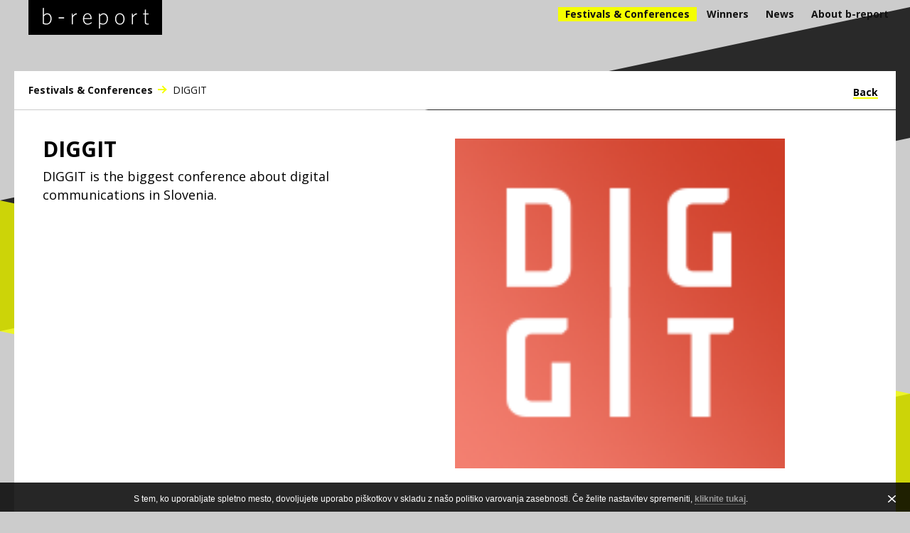

--- FILE ---
content_type: text/html; charset=utf-8
request_url: http://www.b-report.eu/en/festivals-and-conferences/diggit/
body_size: 1824
content:
<!DOCTYPE html>
<!--[if lt IE 7]>      <html class="no-js lt-ie9 lt-ie8 lt-ie7"> <![endif]-->
<!--[if IE 7]>         <html class="no-js lt-ie9 lt-ie8"> <![endif]-->
<!--[if IE 8]>         <html class="no-js lt-ie9"> <![endif]-->
<!--[if gt IE 8]><!--> <html class="no-js"> <!--<![endif]-->
	<head>
		<base href="http://www.b-report.eu/"><!--[if lte IE 6]></base><![endif]-->
		<title>DIGGIT &raquo; b-report</title>

		<meta charset="utf-8">
		<meta http-equiv="X-UA-Compatible" content="IE=edge">
		<meta name="viewport" content="width=device-width, initial-scale=1">
		<meta name="generator" content="SilverStripe - http://silverstripe.org" />
<meta http-equiv="Content-type" content="text/html; charset=utf-8" />


		<link rel="shortcut icon" href="mysite/images/favicon.ico" />

		
			
		

	<link rel="stylesheet" type="text/css" href="/mysite/css/style.min.css?m=1457443364" />
</head>
	
	<body class="SeminarList">
		<div class="wrapper">
			<div class="page-container">
				<link rel="stylesheet" href="cookiesdirective/css/iCD.css">
<script type="text/javascript" src="/mysite/js/libs/jquery-1.11.3.min.js?m=1456407099"></script><script type="text/javascript" src="/mysite/js/libs/jquery-cdn-fallback.js?m=1456407099"></script><script type="text/javascript" src="/mysite/js/libs/jquery.equalHeights1337.min.js?m=1456407099"></script><script type="text/javascript" src="/mysite/js/functions.js?m=1456407099"></script><script src="cookiesdirective/js/iCD.min.js?v=2"></script>
<script type="text/javascript">
<!--
_iCD.init("%3Cdiv%20id%3D%22_iCD%22%3E%20%3Cspan%20class%3D%22close%22%3E%3C%2Fspan%3E%20%3Cdiv%20class%3D%22iCD_wrp%22%3E%20%3Cdiv%20class%3D%22iCD_lf%22%3E%20%3Cdiv%20class%3D%22iCD_inr%22%3E%20%3Cp%3ES%20tem%2C%20ko%20uporabljate%20spletno%20mesto%2C%20dovoljujete%20uporabo%20pi%C5%A1kotkov%20v%20skladu%20z%20na%C5%A1o%20politiko%20varovanja%20zasebnosti.%20%C4%8Ce%20%C5%BEelite%20nastavitev%20spremeniti%2C%20%3Ca%20href%3D%22en%2Fcookie-policy%2F%22%3Ekliknite%20tukaj%3C%2Fa%3E.%3C%2Fp%3E%20%3C%2Fdiv%3E%20%3C%2Fdiv%3E%20%3C%2Fdiv%3E%20%3C%2Fdiv%3E",
{"cookieName":"_iCD","cookieExpires":90,"path":"/","defaultUse":false,"showOnlyOnce":true});
function _iCDWaitingForJ() {if (window.jQuery){jQuery(document).ready(function($){_iCD.bind($);_iCD.show();});} else {setTimeout(_iCDWaitingForJ, 50);}}
setTimeout(_iCDWaitingForJ, 50);
//-->
</script>

<header class="header" role="banner">
	<div class="inner">
		<a href="http://www.b-report.eu/" class="brand" rel="home">
			<h1>
				<img src="mysite/images/logo.svg" class="logo" alt="Logo">
				<span class="label">b-report</span>
			</h1>
		</a>
		<button class="open-navigation-btn" aria-label="open navigation">
			<span class="icon-burger"></span>
		</button>
		
	<nav class="navigation">
		<button class="open-navigation-btn" aria-label="open navigation">
			<span class="icon-burger"></span>
		</button>

		<ul class="navi-links">
			
				<li class="current"><a href="/en/festivals-and-conferences/" title="Festivals &amp; Conferences" class="current">Festivals &amp; Conferences</a></li>
			
				<li class="link"><a href="/en/winners/2020/" title="Winners" class="link">Winners</a></li>
			
				<li class="link"><a href="/en/news/" title="News" class="link">News</a></li>
			
				<li class="link"><a href="/en/about-b-report/" title="About b-report" class="link">About b-report</a></li>
			
		</ul>
		<ul class="footer-links">
			
				<li class="current"><a href="/en/festivals-and-conferences/" title="Festivals &amp; Conferences" class="current">Festivals &amp; Conferences</a></li>
			
				<li class="link"><a href="/en/winners/2020/" title="Winners" class="link">Winners</a></li>
			
				<li class="link"><a href="/en/news/" title="News" class="link">News</a></li>
			
				<li class="link"><a href="/en/about-b-report/" title="About b-report" class="link">About b-report</a></li>
			
		</ul>
	</nav>

	</div>
</header>

				<div class="main" role="main">
					








<article class="article news-detail">
	
	<ul class="breadcrumbs-block">
		
			
		

		
			<li >
				<a href="/en/festivals-and-conferences/">
					<span>Festivals &amp; Conferences</span>
				</a>
				 <span class="icon-arrow"></span> 
			</li>
		
			<li  class="last">
				<a href="/en/festivals-and-conferences/diggit/">
					<span>DIGGIT</span>
				</a>
				
			</li>
		
	</ul>

	<div class="content">
		<a class="back-link" href="/en/festivals-and-conferences/">Back</a>





		<div class="news-info">
			
			<h2>DIGGIT</h2>
			<p class="description">DIGGIT is the biggest conference about digital communications in Slovenia.</p>

		</div>
		<div class="content-wrapper">
			
			
			<img src="/assets/Uploads/50221124-2288024444582329-2632317341832052736-n.png">
			
			
			

			<p></p>
			<a class="back-link" href="/en/festivals-and-conferences/">Back</a>

		</div>


	</div>
</article>


				</div>

				<!-- footer menu -->

	
<footer class="footer" role="contentinfo">
	<div class="left">
		<ul>
			
		</ul>
	</div>
	<div class="right"><p><a class="cookie iCD_show" href="/en/festivals-and-conferences/diggit/#"><img src="mysite/images/cookie-icon.svg"></a></p><p> &copy;  b-report</p><p>Produkcija: <a href="http://www.innovatif.com" target="_blank">Innovatif </a></p> </div>
</footer>


			</div>
		</div>
		
	</body>
</html>

--- FILE ---
content_type: text/css
request_url: http://www.b-report.eu/mysite/css/style.min.css?m=1457443364
body_size: 3481
content:
@import url(https://fonts.googleapis.com/css?family=Open+Sans:400,300,600,700&subset=latin,latin-ext);body{font-family:'Open Sans',adria,helvetica,sans-serif}*{box-sizing:border-box}html,body,div,span,object,iframe,h1,h2,h3,h4,h5,h6,p,blockquote,pre,abbr,address,cite,code,del,dfn,em,img,ins,kbd,q,samp,small,strong,sub,sup,var,b,i,dl,dt,dd,ol,ul,li,fieldset,form,label,legend,table,caption,tbody,tfoot,thead,tr,th,td,article,aside,canvas,details,figcaption,figure,footer,header,menu,nav,section,summary,time,mark,audio,video{margin:0;padding:0;border:0;font-size:100%;vertical-align:baseline;background:transparent}body{line-height:1}article,aside,details,figcaption,figure,footer,header,menu,main,nav,section{display:block}nav ul{list-style:none}blockquote,q{quotes:none}blockquote:before,q:before,blockquote:after,q:after{content:'';content:none}a{margin:0;padding:0;font-size:100%;vertical-align:baseline;background:transparent}ins{background-color:#ff9;color:#000;text-decoration:none}mark{background-color:#ff9;color:#000;font-style:italic;font-weight:bold}del{text-decoration:line-through}abbr[title],dfn[title]{border-bottom:1px dotted;cursor:help}table{border-collapse:collapse;border-spacing:0}hr{display:block;height:1px;border:0;border-top:1px solid #cccccc;margin:1em 0;padding:0}input,select{vertical-align:middle}input,select,textarea,button{font-family:inherit;font-size:inherit}textarea,button,input[type=button],input[type=text],input[type=email],input[type=password],input[type=file],input[type=number],input[type=reset],input[type=search],input[type=tel],input[type=url],input[type=submit]{-webkit-appearance:none;-moz-appearance:none;appearance:none;font:inherit;color:inherit}html{height:100%;background:#ccc;font-size:14px}body{min-height:100%}button{border:0;background:transparent;padding:0;outline:0;cursor:pointer}input[type=submit]{cursor:pointer}.wrapper{min-height:100%;position:relative}.wrapper:before,.wrapper:after{position:fixed;left:0;top:50px;width:100%;height:100%;pointer-events:none}@media only screen and (min-width: 1024px){.wrapper:before,.wrapper:after{top:10px}}.wrapper:before{content:'';background:transparent url(../images/bg/strip-gray.svg) 50% 0 repeat-y;background-size:100%;z-index:1}.wrapper:after{content:'';background:transparent url(../images/bg/strip-yellow.svg) 50% 0 repeat-y;background-size:100%;margin-top:21.25%;opacity:.8;z-index:2}@media only screen and (min-width: 1024px){.HomePage .wrapper:after{z-index:3;opacity:.6}}.page-container{padding:0 20px;margin:0 auto;max-width:1300px;z-index:3;position:relative}@media only screen and (min-width: 1024px){.HomePage .page-container{z-index:2}}.HomePage{padding-bottom:200px}.hidden.position{display:none}.header{position:relative}@media only screen and (min-width: 768px){.header{height:80px}}@media only screen and (min-width: 1024px){.header{height:100px}}.header h1{overflow:hidden;display:inline-block;position:relative;max-width:210px;margin:0 0 20px 10px}@media only screen and (min-width: 768px){.header h1{margin:0 0 0 20px;max-width:188px}}.header h1 .label{position:absolute;left:-9999px}.header h1 img{width:100%}footer{font-size:13px;color:#666;padding:30px}footer ul{list-style:none;margin-bottom:10px}footer a{color:#666;text-decoration:none}footer a:hover{text-decoration:underline}footer p{margin-bottom:10px}@media only screen and (min-width: 768px){footer .left{float:left;width:50%}}@media only screen and (min-width: 768px){footer .right{float:right;width:50%}}@media only screen and (min-width: 768px){footer .right p{float:right;margin-left:20px}footer .right p img{margin-top:-6px}}.navigation{position:absolute}@media only screen and (max-width: 1023px){.navigation{display:none;background:#111;right:-10px;top:0;padding:10px 10px 50px;box-sizing:content-box;width:100%;z-index:1}.is-navigation--open .navigation{display:block}.navigation .navi-links{list-style:none;padding:80px 0 20px}.navigation .navi-links a{display:block;font-size:16px;line-height:32px;font-weight:bold;color:#fff;text-decoration:none}.navigation .footer-links{list-style:none;display:none}.navigation .footer-links a{font-size:13px;color:#656565;text-decoration:none}.navigation li{padding:5px 20px}}@media only screen and (min-width: 1024px){.navigation{right:0;top:10px}.navigation ul{list-style:none}.navigation li{display:inline-block}.navigation li a{display:inline-block;font-size:14px;line-height:20px;font-weight:bold;color:#111;text-decoration:none;padding:0 10px}.navigation li a.current{background:#f5ff00}.navigation li.section a{background:#f5ff00}.navigation .footer-links{display:none}}.open-navigation-btn{position:absolute;right:0;top:0;width:55px;height:42px}.navigation .open-navigation-btn{right:10px}@media only screen and (min-width: 1024px){.open-navigation-btn{display:none}}.open-navigation-btn span{left:10px;top:10px}.open-navigation-btn span:before,.open-navigation-btn span:after{content:'';left:0;top:9px}.open-navigation-btn span:after{top:18px}.open-navigation-btn span,.open-navigation-btn span:before,.open-navigation-btn span:after{position:absolute;background:#111;width:35px;height:4px}.navigation .open-navigation-btn span,.navigation .open-navigation-btn span:before,.navigation .open-navigation-btn span:after{background:#fff}.winner-list .winner{padding:20px;background:white;margin-bottom:1px}@media only screen and (min-width: 640px){.winner-list .winner{min-height:300px}}@media only screen and (min-width: 768px){.winner-list .winner{font-size:0;min-height:auto}}.winner-list .winner p{font-size:15px;line-height:21px}.winner-list .winner .left{margin-bottom:20px}@media only screen and (min-width: 768px){.winner-list .winner .left{display:inline-block;width:25%;vertical-align:top;margin-right:10%}}.winner-list .winner .left p{line-height:22px;font-weight:300}@media only screen and (min-width: 768px){.winner-list .winner .left p{font-size:16px;line-height:24px}}.winner-list .winner .left p strong{font-weight:bold}.winner-list .winner figure{position:relative}@media only screen and (min-width: 640px){.winner-list .winner figure{max-width:160px;width:100%;position:absolute}}.winner-list .winner figure:after{content:"";width:100%;position:absolute;bottom:0;left:0;background:radial-gradient(ellipse at center, rgba(0,0,0,0) 48%, rgba(0,0,0,0.1) 100%);filter:progid:DXImageTransform.Microsoft.gradient(startColorstr='#00000000', endColorstr='#1a000000', GradientType=1);top:0}@media only screen and (min-width: 768px){.winner-list .winner .right{display:inline-block;width:65%;vertical-align:top}}@media only screen and (min-width: 1024px){.winner-list .winner .right{font-size:0;width:55%}}.winner-list .winner .right img{width:100%;margin-bottom:10px}@media only screen and (min-width: 640px){}@media only screen and (min-width: 1024px){.winner-list .winner .right img{margin-bottom:0}}@media only screen and (min-width: 640px){.winner-list .winner .right .text-wrapper{display:inline-block;width:100%;padding-left:190px;min-height:160px}.winner-list .winner .right .text-wrapper.no-image{padding-left:0}}.winner-list h2{font-size:20px;line-height:27px;margin-bottom:10px}@media only screen and (min-width: 768px){.winner-list h2{font-size:23px;line-height:26px;margin-bottom:20px}}.winner-list .award-name{background:#f5ff00;color:#000;font-size:12px;padding:5px;display:inline-block;margin-bottom:2px}.winner-list .youtube-wrapper{margin:20px 0}@media only screen and (min-width: 768px){.winner-list .youtube-wrapper{margin:0 0 20px 0}}.grid{list-style:none}.grid .grid-module{background:#fff;height:100%;padding:20px}.grid .grid-module img{width:100%}@media only screen and (min-width: 768px){.grid .first .content{padding-right:40px;margin-top:0}}.grid-1{margin:0 -1px -1px 0;overflow:hidden}.grid-1 .grid-item{width:100%;padding:0 1px 1px 0;float:left}@media only screen and (min-width: 560px){.grid-1 .grid-item{width:50%}}@media only screen and (min-width: 768px){.grid-1 .grid-item{width:33.33%}}@media only screen and (min-width: 1024px){.grid-1 .grid-item{width:25%}}@media only screen and (min-width: 768px){.grid-2 .grid-item{width:50%}}@media only screen and (min-width: 1024px){.grid-2 .grid-item{width:25%}}.news-module a,.content-module a,.winner-module a,.seminars-module a{text-decoration:none}.news-module h3,.content-module h3,.winner-module h3,.seminars-module h3{font-size:18px;font-weight:bold;color:#111;text-decoration:none}.news-module .date,.content-module .date,.winner-module .date,.seminars-module .date{line-height:2em;color:#000}.news-module .content,.content-module .content,.winner-module .content,.seminars-module .content{font-weight:300;font-size:14px;line-height:21px;margin-top:20px;margin-bottom:20px;color:#000}.news-module .content p,.content-module .content p,.winner-module .content p,.seminars-module .content p{margin:0 0 2em}.news-module .content p:last-child,.content-module .content p:last-child,.winner-module .content p:last-child,.seminars-module .content p:last-child{margin:0}.title-module h2{font-size:36px;font-weight:bold;line-height:1.2em;text-decoration:none;color:#111}@media only screen and (min-width: 1024px){.title-module h2{font-size:42px}}@media only screen and (min-width: 768px){.winner-module .grid-module,.seminars-module .grid-module{padding-bottom:100%;position:relative}}.winner-module .grid-module figure,.seminars-module .grid-module figure{position:relative;line-height:0}@media only screen and (min-width: 768px){.winner-module .grid-module figure,.seminars-module .grid-module figure{width:100%;position:absolute;bottom:0;left:0}}.winner-module .grid-module figure:after,.seminars-module .grid-module figure:after{content:"";width:100%;position:absolute;bottom:0;left:0;background:radial-gradient(ellipse at center, rgba(0,0,0,0) 48%, rgba(0,0,0,0.1) 100%);filter:progid:DXImageTransform.Microsoft.gradient(startColorstr='#00000000', endColorstr='#1a000000', GradientType=1);top:0}.winner-module .award-name,.seminars-module .award-name{display:inline-block;background:#f5ff00;padding:0 5px;font-size:11px;line-height:2em;color:#000}.winner-module h3,.seminars-module h3{padding:2px 0}@media only screen and (min-width: 768px){.winner-module h3,.seminars-module h3{font-size:23px}}.winner-module .prize-name,.seminars-module .prize-name{display:inline-block;line-height:24px;color:#000;margin-bottom:15px}@media only screen and (min-width: 768px){.winner-module .prize-name,.seminars-module .prize-name{margin-bottom:20px}}.winner-module .more-winners,.seminars-module .more-winners{display:inline-block;color:#111;text-decoration:none;font-weight:600;font-size:14px;line-height:18px;border-bottom:solid 2px #eff71e;margin-top:20px}.winner-module .more-winners:hover,.seminars-module .more-winners:hover{border-color:transparent}@media only screen and (min-width: 1024px){.content-module .grid-module{padding-bottom:200px;padding-right:40px}}.content-module h2{font-weight:bold;color:#000;font-size:18px}.content-module h3{font-weight:300}@media only screen and (min-width: 1024px){.content-module h3{font-size:23px;line-height:28px}}.article ul{list-style:none}.article .content ul{list-style:disc}.article .header-block{background:#fff;margin:0 0 1px;clear:both;padding:20px 20px 40px;position:relative}@media only screen and (min-width: 1024px){.article .header-block{padding:20px 20px 80px}}.article .header-block h1{font-size:28px;line-height:1.1em}@media only screen and (min-width: 560px){.article .header-block h1{width:60%;max-width:460px}}@media only screen and (min-width: 768px){.article .header-block h1{font-size:36px}}@media only screen and (min-width: 1024px){.article .header-block h1{font-size:42px}}.article .header-block+.grid{margin-bottom:0}.article .subheader-block{background:#fff;margin:0 0 1px;clear:both;padding:40px 20px 20px}.article .subheader-block h2{font-size:22px;line-height:1.2em;font-weight:300}@media only screen and (min-width: 560px){.article .subheader-block h2{width:60%;max-width:460px}}@media only screen and (min-width: 768px){.article .subheader-block h2{font-size:24px}}@media only screen and (min-width: 1024px){.article .subheader-block h2{font-size:28px;margin-bottom:0}}.article .subheader-block+.grid{margin-bottom:0}.article .breadcrumbs-block{background:#fff;margin:0 0 1px;clear:both;padding:20px}.article .breadcrumbs-block li{display:inline-block}.article .breadcrumbs-block li a{display:inline-block;font-weight:bold;color:#111;text-decoration:none}.article .breadcrumbs-block .last a{font-weight:normal}.article .breadcrumbs-block+.grid{margin-bottom:0}.article .breadcrumbs-block .icon-arrow{position:relative;display:inline-block;width:20px;height:10px}.article .breadcrumbs-block .icon-arrow:before,.article .breadcrumbs-block .icon-arrow:after{content:'';margin:-8px 0 0;position:absolute;left:0;top:50%}.article .breadcrumbs-block .icon-arrow:before{left:6px;width:6px;height:6px;border-width:0 2px 2px 0;border-style:solid;border-color:#f5ff00;margin-top:-5px;background:transparent;-webkit-transform:rotate(-45deg);-ms-transform:rotate(-45deg);transform:rotate(-45deg)}.article .breadcrumbs-block .icon-arrow:after{left:3px;width:10px;height:2px;margin-top:-2px;background:#f5ff00}.article .year-selector{position:absolute;right:20px;top:20px;list-style:none}.article .year-selector li{display:inline-block}.article .year-selector a{display:inline-block;color:#111;text-decoration:none;font-weight:bold;font-size:14px;line-height:18px;border-bottom:solid 2px #eff71e}.article .year-selector a:hover{border-color:transparent}.article .year-selector .current a{border-color:#111}.subheader-block a{text-decoration:none}.subheader-block a h3{color:#000;margin-top:8px;border-bottom:solid 2px #eff71e;display:inline-block}.subheader-block a h3:hover{border-bottom:solid 2px #fff}.news-detail .content{padding:20px 20px 100px 20px;background:white;position:relative}@media only screen and (min-width: 1024px){.news-detail .content{padding:40px 40px 140px 40px}}.news-detail .back-link{position:absolute;top:-32px;right:25px;color:#000;border-bottom:2px solid #f5ff00;text-decoration:none;font-weight:bold}.news-detail .news-info{font-size:24px}@media only screen and (min-width: 768px){.news-detail .news-info{position:absolute;max-width:50%}}@media only screen and (min-width: 1024px){.news-detail .news-info{font-size:30px;margin-bottom:5px;max-width:40%}}.news-detail .news-info .date{font-weight:300;margin-bottom:20px}.news-detail .news-info .description{font-size:18px;line-height:26px;margin-top:10px}@media only screen and (min-width: 768px){.news-detail .content-wrapper{width:50%;margin-left:50%}}@media only screen and (min-width: 1024px){.news-detail .content-wrapper{width:40%}}.news-detail .content-wrapper img{width:100%;margin-bottom:20px}@media only screen and (min-width: 1024px){.news-detail .content-wrapper img{margin-bottom:40px}}.news-detail .content-wrapper p{font-size:14px;line-height:23px;font-weight:300;margin-bottom:20px}@media only screen and (min-width: 1024px){.news-detail .content-wrapper p{padding-right:20px}}.news-detail .content-wrapper .back-link{position:static;margin-top:40px;display:inline-block}.page{background:#fff;padding:20px}@media only screen and (min-width: 1024px){.page{padding:40px}}.page p{font-size:13px;line-height:20px;margin-bottom:10px}@media only screen and (min-width: 1024px){.page p{font-size:14px;line-height:23px}}.page h2{font-size:20px;margin-bottom:20px}@media only screen and (min-width: 1024px){.page h2{font-size:42px}}.page h3{font-size:18px;margin-bottom:18px}@media only screen and (min-width: 1024px){.page h3{font-size:32px}}.page h4{font-size:16px;margin-bottom:16px}@media only screen and (min-width: 1024px){.page h4{font-size:25px}}.page h5{font-size:13px;margin-bottom:12px}@media only screen and (min-width: 1024px){.page h5{font-size:20px}}.page ul,.page ol{list-style:disc;padding-left:20px;line-height:22px;margin-bottom:20px}.page ol{list-style:decimal}@media only screen and (min-width: 768px){.page .only-text{width:70%}}@media only screen and (min-width: 1024px){.page .only-text{width:60%}}.youtube-wrapper{position:relative;padding-bottom:56.25%;height:0}.youtube-wrapper iframe{position:absolute;top:0;left:0;width:100%;height:100%}table{margin-bottom:20px}table tr{border-bottom:1px solid #ccc}table td{padding:10px;line-height:20px}

--- FILE ---
content_type: text/css
request_url: http://www.b-report.eu/cookiesdirective/css/iCD.css
body_size: 930
content:
#_iCD {
	position: fixed;
	right: 0;
	bottom: 0;
	padding: 10px 0;
	width: 100%;
	font-size: 12px !important;
	background: #222;
	background: rgba(0,0,0,.85);
	z-index: 9999;
	text-align: center;

}

#_iCD.is-closed { display: none;}

#_iCD * {
	font-family: arial;
	color: #fff;
	line-height: 1.2;
}
#_iCD .iCD_wrp {
	position: relative;
	margin: 0 auto;
	padding: 0;
	max-width: 960px;
}

#_iCD .iCD_lf {
	/*width: 70%;*/
	width: 100%;
	float: left;
}
#_iCD .iCD_rt {
	width: 30%;
	float: right;
}
#_iCD .iCD_lf .iCD_inr {
	margin-top: 5px;
}
#_iCD .iCD_lf .iCD_inr:after {
	content: "";
	display: block;
	position: absolute;
	left: 50%;
	top: 0;
	border-right: 1px solid #999;
	border-color: rgba(255,255,255,.5);
	height: 100%;
}
#_iCD .iCD_lf a {
	font-weight: bold !important;
	color: #999;
	border-bottom: 1px dotted #999;
	text-decoration: none !important;
}
#_iCD .iCD_lf a:hover {color:#b9b9b9; border:none;}
#_iCD .iCD_bkg { display: none; }
#_iCD h3 {
	margin: 0;
	padding: 0 0 8px;
	font-size: 14px;
	font-weight: bold;
}
#_iCD p {
	font-size: 12px;
}
#_iCD .iCD_btn:after {content: ""; display: block; width: 100%; overflow: hidden; clear: both;}
#_iCD .iCD_btn  a {
	display: block;
	float: right;
	padding: 3px 10px;
	color: #000;
	background: #fff;
	border-radius: 3px;
	text-decoration: none !important;
}
#_iCD .iCD_btn  a:hover {background:#ccc; text-decoration: none !important;}
#_iCD .iCD_btn  a strong {color: #000;}

#_iCD .iCD_chk  {position: relative; clear: both;}
#_iCD .iCD_chk  input {
	margin: 0;
	vertical-align: text-top;
}
#_iCD .iCD_chk  label {
	position: relative;
	display: inline !important;
	margin: 0;
	padding: 0 0 0 5px;
	font-weight: normal !important;
	font-size: 12px !important;
}

.close { height: 11px; width:11px; background: url(../img/eu-cookie-close.png) left top no-repeat; display: block; cursor: pointer; position: absolute; right: 20px; top:45%; z-index: 1;  }
.close:hover { opacity: 0.5;}

@media only screen and (max-width : 767px) {
	#_iCD {padding: 2px 0 9px;}
	#_iCD .iCD_lf,
	#_iCD .iCD_rt {
		padding: 0 20px;
		width: auto;
		float: none;
	}
	#_iCD .iCD_inr {padding: 20px 0;}
	#_iCD .iCD_lf .iCD_inr {padding-left: 0;}
	#_iCD .iCD_lf .iCD_inr:after {	display: none;}
	#_iCD .iCD_lf .iCD_inr h3:after {content: ""; display: block; width: 100%; overflow: hidden; clear: both;}
	#_iCD .iCD_rt .iCD_inr {border-top: 1px solid #999; border-color: rgba(255,255,255,.5);}
}


@media only screen and (max-width : 1400px) {
	#_iCD {
	width: 100%;
}

#_iCD .iCD_wrp {
	padding:0 40px 0 0;
	width: 80%;
}
#_iCD p {
	line-height: 1.4;
}

}

@media only screen and (max-width : 1025px) {

	#_iCD {
		width: 100%;
	}
}

--- FILE ---
content_type: application/javascript
request_url: http://www.b-report.eu/cookiesdirective/js/iCD.min.js?v=2
body_size: 1649
content:
var _iCD={v:2.0,snipet:null,_canUse:null,cookiesToDelete:[],options:{cookieName:"_iCD",cookieExpires:90,path:"/",domain:"",defaultUse:!0,showOnlyOnce:!0,profileUse:null},_cbs:[],jQ:function(){},defSnipets:{},init:function(e,i){if("object"==typeof i)for(key in i)this.options[key]=i[key];if(null==this.options.profileUse){if(2==e.length&&"undefined"!=typeof this.defSnipets[e]?this.snipet=this.defSnipets[e]:this.snipet=e,this._cookieVal=this.cks.cookie(this.options.cookieName),"undefined"!=typeof this._cookieVal){var t=this._cookieVal.split(";");this._canUse="true"==t[0],this._persistent="P"==t[1],this._persistent&&this._setCookie()}}else this._canUse=this.options.profileUse;this.canUse()||this.deleteAllCookies()},_setCookie:function(e,i){var t=("undefined"!=typeof e?e:this.canUse()?"true":"false")+";"+("undefined"!=typeof i?i:this._persistent?"P":"S"),s=this._persistent?this.options.cookieExpires:0;this.cks.cookie(this.options.cookieName,t,{expires:s,path:this.options.path,domain:this.options.domain})},show:function(e){this.options.showOnlyOnce&&"undefined"==typeof this._cookieVal&&this._setCookie("true","S"),(e===!0||"undefined"==typeof this._cookieVal)&&(this._initSnipet(),this.$snipet.fadeIn(),this.hide())},bind:function(e){this.jQ=e;var i=this;this.jQ(".iCD_show").click(function(e){e.preventDefault(),i.show(!0)})},hide:function(){this.jQ("#_iCD .close").click(function(e){e.preventDefault(),_iCD.jQ("#_iCD").hide().addClass("is-closed")})},_initSnipet:function(){if("undefined"==typeof this.$snipet){this.$snipet=this.jQ(decodeURIComponent(this.snipet));var e=this;this.jQ(".iCD_conf",this.$snipet).click(function(i){i.preventDefault(),e.decide(!0,e.jQ("#iCD_allw",e.$snipet).is(":checked")),e.$snipet.hide()}),this.jQ(".iCD_deny",this.$snipet).click(function(i){i.preventDefault(),e.decide(!1,e.jQ("#iCD_allw",e.$snipet).is(":checked")),e.$snipet.hide()}),this.$snipet.hide(),this.jQ("body").append(this.$snipet)}},decide:function(e,i){this._canUse!=e&&(this._canUse=e,this._dispatch()),0==e&&this.deleteAllCookies(),this._persistent=i,this._setCookie()},reset:function(){return this.cks.removeCookie(this.options.cookieName),this._canUse=null,delete this._persistent,!0},canUse:function(){return null==this._canUse?this.options.defaultUse:this._canUse},canRegister:function(e,i){"function"==typeof e&&(this._cbs.push(e),i!==!1&&e(this.canUse()))},_dispatch:function(){for(var e=0;e<this._cbs.length;e++)this._cbs[e](this.canUse())},loadJs:function(e,i){var t=document.createElement("script");t.type="text/javascript",t.src=e,t.async=!0,"undefined"==typeof i&&(i="script");var s=document.getElementsByTagName(i)[0];s.parentNode.insertBefore(t,s)},cks:{extend:function(e,i){var t={};for(var s in e)t[s]=e[s];for(var s in i)t[s]=i[s];return t},pluses:/\+/g,raw:function(e){return e},decoded:function(e){return decodeURIComponent(e.replace(this.pluses," "))},converted:function(e){0===e.indexOf('"')&&(e=e.slice(1,-1).replace(/\\"/g,'"').replace(/\\\\/g,"\\"));try{return this.config.json?JSON.parse(e):e}catch(i){}},cookie:function(e,i,t){if(void 0!==i){if(t=this.extend(this.config.defaults,t),"number"==typeof t.expires&&t.expires>0){var s=t.expires,n=t.expires=new Date;n.setDate(n.getDate()+s)}return i=this.config.json?JSON.stringify(i):String(i),document.cookie=[this.config.raw?e:encodeURIComponent(e),"=",this.config.raw?i:encodeURIComponent(i),t.expires?"; expires="+t.expires.toUTCString():"",t.path?"; path="+t.path:"",t.domain?"; domain="+t.domain:"",t.secure?"; secure":""].join("")}for(var o=this.config.raw?this.raw:this.decoded,c=document.cookie.split("; "),h=e?void 0:{},r=0,p=c.length;p>r;r++){var a=c[r].split("="),d=o(a.shift()),f=o(a.join("="));if(e&&e===d){h=this.converted(f);break}e||(h[d]=this.converted(f))}return h},config:{defaults:{}},removeCookie:function(e,i){return void 0!==this.cookie(e)?(this.cookie(e,"",this.extend(i,{expires:-1})),!0):!1}},deleteAllCookies:function(){var e=this.cookiesToDelete,i=document.domain;console.log("delete");for(var t=document.domain.substring(3),s=0;s<e.length;s++){var n=e[s],o=new Date;o.setTime(o.getTime()+-864e5);var c=o.toGMTString();document.cookie=n+"=;expires="+c+"; path=/;",document.cookie=n+"=;expires="+c+"; path=/;domain="+i,document.cookie=n+"=;expires="+c+"; path=/;domain="+t}},addCookieToDelete:function(e){this.cookiesToDelete[this.cookiesToDelete.length]=e}};

--- FILE ---
content_type: application/javascript
request_url: http://www.b-report.eu/mysite/js/libs/jquery.equalHeights1337.min.js?m=1456407099
body_size: 1008
content:
(function($){var _settings={},_container;var defaultSettings={itemSelector:undefined,updateOnResize:false,throttleResize:true,debounceResize:true,boxSizing:"border-box"};$.fn.equalheights=function(settings){_settings=parseSettings(settings);_container=this;return _container.each(function(){equalHeights.call(this);if(_settings.updateOnResize){if(_settings.debounceResize){$(window).on("resize",_debounce(onResize,100))}else if(_settings.throttleResize){$(window).on("resize",_throttle(onResize,100))}else{$(window).on("resize",onResize)}}})};function onResize(e){_container.each(function(){equalHeights.call(this)})}function equalHeights(){var children,container=$(this),colNum;children=!_settings.itemSelector?container.children():$(_settings.itemSelector,container);colNum=Math.round(container.width()/children.outerWidth());if(colNum<2){children.css("height","");return}for(var i=0,len=children.length;i<len;i+=colNum){var row=$(children.slice(i,i+colNum)),maxHeight=0;row.css("height","");for(var j=0,lenRow=row.length;j<lenRow;j++){var rh=_settings.boxSizing=="border-box"?$(row[j]).outerHeight():$(row[j]).height();maxHeight=rh>maxHeight?rh:maxHeight}row.css("height",maxHeight+"px")}}function parseSettings(s){var settings={};settings.itemSelector=!s.itemSelector?defaultSettings.itemSelector:s.itemSelector;settings.updateOnResize=s.updateOnResize==undefined?defaultSettings.updateOnResize:s.updateOnResize;settings.throttleResize=s.throttleResize==undefined?defaultSettings.throttleResize:s.throttleResize;settings.debounceResize=s.debounceResize==undefined?defaultSettings.debounceResize:s.debounceResize;settings.boxSizing=getBoxSizing(s.boxSizing);return settings}function getBoxSizing(s){switch(s){case"padding-box":case"content-box":return"content-box"}return"border-box"}function _throttle(func,wait,options){var _now=Date.now||function(){return(new Date).getTime()};var context,args,result;var timeout=null;var previous=0;if(!options)options={};var later=function(){previous=options.leading===false?0:_now();timeout=null;result=func.apply(context,args);if(!timeout)context=args=null};return function(){var now=_now();if(!previous&&options.leading===false)previous=now;var remaining=wait-(now-previous);context=this;args=arguments;if(remaining<=0||remaining>wait){if(timeout){clearTimeout(timeout);timeout=null}previous=now;result=func.apply(context,args);if(!timeout)context=args=null}else if(!timeout&&options.trailing!==false){timeout=setTimeout(later,remaining)}return result}}function _debounce(func,wait,immediate){var _now=Date.now||function(){return(new Date).getTime()};var timeout,args,context,timestamp,result;var later=function(){var last=_now()-timestamp;if(last<wait&&last>=0){timeout=setTimeout(later,wait-last)}else{timeout=null;if(!immediate){result=func.apply(context,args);if(!timeout)context=args=null}}};return function(){context=this;args=arguments;timestamp=_now();var callNow=immediate&&!timeout;if(!timeout)timeout=setTimeout(later,wait);if(callNow){result=func.apply(context,args);context=args=null}return result}}})(jQuery);

--- FILE ---
content_type: image/svg+xml
request_url: http://www.b-report.eu/mysite/images/logo.svg
body_size: 2811
content:
<?xml version="1.0" encoding="utf-8"?>
<!-- Generator: Adobe Illustrator 16.0.3, SVG Export Plug-In . SVG Version: 6.00 Build 0)  -->
<!DOCTYPE svg PUBLIC "-//W3C//DTD SVG 1.1//EN" "http://www.w3.org/Graphics/SVG/1.1/DTD/svg11.dtd">
<svg version="1.1" id="Layer_1" xmlns="http://www.w3.org/2000/svg" xmlns:xlink="http://www.w3.org/1999/xlink" x="0px" y="0px"
	 width="410px" height="106px" viewBox="0 0 410 106" enable-background="new 0 0 410 106" xml:space="preserve">
<rect width="410" height="106"/>
<g>
	<path fill="#FFFFFF" d="M55.174,74.114c-4.262,0-8.105-0.979-11.25-2.236V24.431l3.284-0.698v21.801
		c2.515-2.865,5.729-5.381,10.341-5.381c7.266,0,13.415,5.171,13.415,16.211C70.964,68.314,63.907,74.114,55.174,74.114z
		 M57.479,43.158c-3.913,0-6.987,2.306-10.271,6.01v20.544c2.096,0.838,4.821,1.537,8.384,1.537c6.567,0,11.948-4.613,11.948-14.745
		C67.541,47.84,63.348,43.158,57.479,43.158z"/>
	<path fill="#FFFFFF" d="M92.621,55.736v-3.494h16.769v3.494H92.621z"/>
	<path fill="#FFFFFF" d="M136.358,52.102v21.592h-3.284V40.853h2.166l1.048,6.847c2.516-3.703,6.358-7.477,11.808-7.546l0.559,3.074
		C143.275,43.577,138.594,47.7,136.358,52.102z"/>
	<path fill="#FFFFFF" d="M181.841,74.394c-8.664,0-14.463-6.429-14.463-17.119c0-10.482,6.009-17.121,13.974-17.121
		c8.385,0,12.577,7.337,12.577,16.421v0.7h-23.196c0,8.384,3.912,14.254,11.249,14.254c3.983,0,8.175-2.097,11.389-5.031
		l0.489,3.074C190.854,72.297,186.522,74.394,181.841,74.394z M170.872,54.548h19.633c-0.209-6.429-3.423-11.669-9.153-11.669
		C175.133,42.879,171.57,47.7,170.872,54.548z"/>
	<path fill="#FFFFFF" d="M228.721,74.114c-3.283,0-6.217-0.629-8.803-1.677v13.207l-3.284,0.699v-45.49h2.376l0.837,4.751
		c2.656-3.005,5.729-5.451,10.48-5.451c7.267,0,13.485,5.171,13.485,16.211C243.813,68.314,236.686,74.114,228.721,74.114z
		 M230.259,43.158c-3.983,0-7.057,2.306-10.341,6.01v20.054c2.585,1.258,5.45,2.027,8.733,2.027c6.568,0,11.739-4.682,11.739-14.745
		C240.39,47.84,236.127,43.158,230.259,43.158z"/>
	<path fill="#FFFFFF" d="M280.353,74.394c-8.175,0-14.463-6.289-14.463-17.119c0-10.902,6.498-17.121,14.463-17.121
		c8.244,0,14.533,6.219,14.533,17.121C294.885,68.105,288.387,74.394,280.353,74.394z M280.353,43.019
		c-7.127,0-11.04,5.8-11.04,14.256c0,8.245,3.982,14.254,11.04,14.254c7.126,0,11.108-5.729,11.108-14.254
		C291.461,49.028,287.479,43.019,280.353,43.019z"/>
	<path fill="#FFFFFF" d="M320.875,52.102v21.592h-3.283V40.853h2.166l1.048,6.847c2.515-3.703,6.358-7.477,11.808-7.546l0.559,3.074
		C327.792,43.577,323.111,47.7,320.875,52.102z"/>
	<path fill="#FFFFFF" d="M364.75,74.254c-4.681,0-7.755-1.957-7.755-7.477v-23.13h-5.1v-2.794h5.1v-11.67l3.284-0.699v12.369h8.035
		l0.42,2.794h-8.455v22.572c0,3.842,1.538,5.17,5.17,5.17c1.049,0,2.515-0.28,3.285-0.489l0.488,2.656
		C368.384,73.904,366.567,74.254,364.75,74.254z"/>
</g>
</svg>


--- FILE ---
content_type: application/javascript
request_url: http://www.b-report.eu/mysite/js/functions.js?m=1456407099
body_size: 269
content:
$(document).ready(function() {


	function naviBtns() {
		$('.open-navigation-btn').click(function(e){
			e.preventDefault();
			var b = $('body')
			if(b.hasClass('is-navigation--open')) {
				b.removeClass('is-navigation--open')
			} else {
				b.addClass('is-navigation--open')
			}
		})
	}




	naviBtns();
});

$(window).on('load', function(){

	$('.equal-height-container').equalheights({
		debounceResize:true,
		updateOnResize:true
	});

});